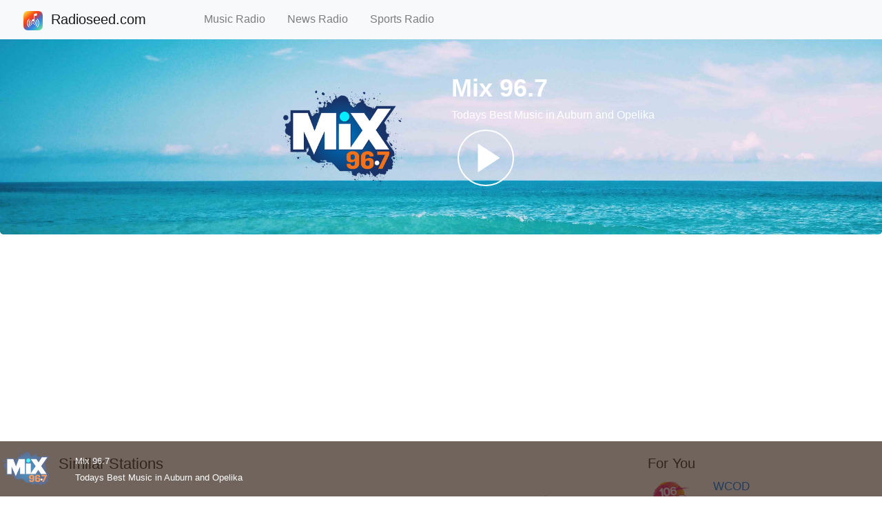

--- FILE ---
content_type: text/html; charset=UTF-8
request_url: https://www.radioseed.com/live/mix-967-102102
body_size: 3963
content:

<!DOCTYPE html>
<html lang="en">
<head>
  <title>♫ Mix 96.7 - Today's Best Music in Auburn and Opelika | Radioseed.com</title>
  <meta charset="utf-8">
  <meta content="website" property="og:type" data-react-helmet="true">
  <meta name="description" content="Listen to Mix 96.7 Live for Free! Hear Today's Best Music in Auburn and Opelika radio station, only on Radioseed.com. #radio #music #news #sports #podcast #live #show #liveradio #radioapp #internetradio #pop #classic #country #rock #listen #talk #online #streaming #free">
  <meta data-react-helmet="true" itemProp="description" content="Listen to Mix 96.7 Live for Free! Hear Today's Best Music in Auburn and Opelika radio station, only on Radioseed.com. #radio #music #news #sports #podcast #live #show #liveradio #radioapp #internetradio #pop #classic #country #rock #listen #talk #online #streaming #free">
  <meta data-react-helmet="true" property="og:description" content="Listen to Mix 96.7 Live for Free! Hear Today's Best Music in Auburn and Opelika radio station, only on Radioseed.com. #radio #music #news #sports #podcast #live #show #liveradio #radioapp #internetradio #pop #classic #country #rock #listen #talk #online #streaming #free">
  <meta data-react-helmet="true" name="twitter:description" content="Listen to Mix 96.7 Live for Free! Hear Today's Best Music in Auburn and Opelika radio station, only on Radioseed.com. #radio #music #news #sports #podcast #live #show #liveradio #radioapp #internetradio #pop #classic #country #rock #listen #talk #online #streaming #free">
  <meta data-react-helmet="true" content="radioseed.com, radioseed, Listen, Live, Music, Talk, Radio, Online, Streaming, Free, Mix 96.7, Today's Best Music in Auburn and Opelika" name="keywords"/>

  <meta data-react-helmet="true" itemProp="name" content="Listen to Mix 96.7 - Today's Best Music in Auburn and Opelika | Radioseed.com"/>
  <meta data-react-helmet="true" property="og:title" content="Listen to Mix 96.7 - Today's Best Music in Auburn and Opelika | Radioseed.com"/>
  <meta data-react-helmet="true" name="twitter:title" content="Listen to Mix 96.7 - Today's Best Music in Auburn and Opelika | Radioseed.com"/>
  <meta name="viewport" content="width=device-width, initial-scale=1">
  <meta property="og:image" content="https://www.radioseed.com/image/assets/15e6f26b0460aecc55a6eb755d49c739" data-react-helmet="true">
  <meta property="og:url" content="https://www.radioseed.com/live/mix-967-102102/" data-react-helmet="true">
  <meta property="og:site_name" content="113274793777107" data-react-helmet="true">
  <meta name="twitter:image" content="https://www.radioseed.com/image/assets/15e6f26b0460aecc55a6eb755d49c739" data-react-helmet="true">
  <meta name="twitter:site" content="@RadioSeedCom" data-react-helmet="true">
  <meta content="product" name="twitter:card" data-react-helmet="true">
  <meta name="twitter:url" content="https://www.radioseed.com/live/mix-967-102102/" data-react-helmet="true">
  <meta content="https://www.radioseed.com/live/mix-967-102102/" property="og:audio" data-react-helmet="true">
  <meta content="audio/vnd.facebook.bridge" property="og:audio:type" data-react-helmet="true">

  <link href="/image/favicon.ico" rel="icon" type="image/x-icon" />
  <link href="/image/favicon.ico" rel="shortcut icon" type="image/x-icon" />
  <link rel="stylesheet" href="/css/bootstrap.min.css">
  <link rel="stylesheet" href="/css/jp.min.css">
  <link rel="stylesheet" href="/css/controls.min.css">
  <link rel="stylesheet" href="/css/radio.css">
  <script src="/js/jquery-3.5.1.min.js"></script>
  <script src="/js/bootstrap.min.js"></script>
    
  <script data-cfasync="false" src="https://jwpsrv.com/library/JMFubNs4EeO+BCIACmOLpg.js"></script>
  <script> $(function(){ $("#header").load("/header.html"); $("#footer").load("/footer.html");})</script>
  <script data-react-helmet="true" type="application/ld+json">{"@context":"https://schema.org","@type":"WebSite","url":"https://www.radioseed.com/"}</script>
  <script type="application/ld+json" data-react-helmet="true">{"@context":"https://schema.googleapis.com/","@id":"www.radioseed.com/live/102102","@type":"MusicPlaylist","creator":{"@reverse":{"broadcastAffiliateOf":{"@type":"BroadcastService","broadcastDisplayName":"Mix 96.7","description":"Todays Best Music in Auburn and Opelika","name":"mix-967-102102"}},"@type":"RadioStation","name":"mix-967-102102"},"description":"Todays Best Music in Auburn and Opelika","keywords":["radioseed.com"," radioseed"," Listen"," Live"," Music"," News"," Sports"," Talk"," Radio"," Online"," Streaming"," Free"],"name":"Mix 96.7","potentialAction":{"@type":"ListenAction","expectsAcceptanceOf":{"@type":"Offer","category":"NoLoginRequired"},"target":[{"@type":"EntryPoint","actionPlatform":["https://schema.org/DesktopWebPlatform","https://schema.org/IOSPlatform","https://schema.org/AndroidPlatform"],"urlTemplate":"https://www.radioseed.com/live/mix-967-102102/"}]},"url":"https://www.radioseed.com/live/mix-967-102102/"}</script>
  <script data-ad-client="ca-pub-7342076052455338" async src="https://pagead2.googlesyndication.com/pagead/js/adsbygoogle.js"></script>
</head>

<body style="height:1500px">
<div id="header"></div>
<div class="jumbotron text-center" style="margin-bottom: 0px; background-image: url('/image/tvradio.jpg'); background-size: cover; background-repeat: no-repeat; background-position: center;">
  <div class="container" style="margin-top: 37px; margin-bottom: -20px;">
    <div class="row">
      <div class="col-lg-3 d-none d-lg-block"></div>
      <div class="col-lg-3 col-6">
        <div>
        <img id="imgCurrentStation" src="/image/assets/15e6f26b0460aecc55a6eb755d49c739" alt="" class="rounded media-image"> 
        </div>
      </div>

      <div class="col-lg-5 col-6" style="text-align:left; color:white;">
      <div class="station-title-font"><span id="currentStationTitle">Mix 96.7</span></div>
      <div id="currentStationDesc" class="station-desc-font">Todays Best Music in Auburn and Opelika</div>
      <svg id="upPlay" height="100" width="100">
        <circle cx="50" cy="50" r="40" stroke="white" stroke-width="2" fill="white" fill-opacity="0"/><polygon points="39,30 39,70 70,50" style="fill:white;stroke:white;stroke-width:1"/>
      </svg> 
      </div>
      <div class="col-lg-1 d-none d-lg-block"></div>
    </div>
  </div>
</div>

<div class="container" style="margin-top: 20px">
  <div class="row">
  
    <div class="col-sm-9">
      <h2 style="font-size: 22px; color: #2f3133;">Similar Stations</h2>

      <div class="row">
        <div class="col-sm-4">
          <a href="https://www.radioseed.com/live/hallelujah-1520am-102103/">
          <img src="/image/assets/9a936fef4ba44474bd84da20292c19bf" class="rounded" alt="" style="width:95%; max-height:95%;"> 
          <p><span>Hallelujah 1520AM</span></p>
          </a>
          <p><span>Opelika’s Inspiration Station</span></p>
        </div>
        <div class="col-sm-4">
          <a href="https://www.radioseed.com/live/977-kicker-fm-102104/">
          <img src="/image/assets/30ce75e8595a7700a1b7c3221ec53fab.png" class="rounded" alt="" style="width:95%; max-height:95%;"> 
          <p><span>97.7 Kicker FM</span></p>
          </a>
          <p><span>Auburn and Opelika’s Best Country</span></p>
        </div>
        <div class="col-sm-4">
          <a href="https://www.radioseed.com/live/1009-the-beat-102105/">
          <img src="/image/assets/8d6ef304d4fb3b9abb65bc094002cde8" class="rounded" alt="" style="width:95%; max-height:95%;"> 
          <p><span>100.9 The Beat</span></p>
          </a>
          <p><span>New Haven’s Hip Hop & R&B</span></p>
        </div>
      </div>
      <br>

      <div class="row">
        <div class="col-sm-4">
          <a href="https://www.radioseed.com/live/evolution-933-102106/">
          <img src="/image/assets/958f36d356ed1015e9637fbf2ab805d5" class="rounded" alt="" style="width:95%; max-height:95%;"> 
          <p><span>Evolution 93.3</span></p>
          </a>
          <p><span>Tampa Bays Source For All Things Dance</span></p>
        </div>
        <div class="col-sm-4">
          <a href="https://www.radioseed.com/live/the-z951-102107/">
          <img src="/image/assets/42fc7ff153cdd7b1c69cb68b7da122c0.png" class="rounded" alt="" style="width:95%; max-height:95%;"> 
          <p><span>The Z95.1</span></p>
          </a>
          <p><span>Wacos #1 For Hip Hop and R&B</span></p>
        </div>
        <div class="col-sm-4">
          <a href="https://www.radioseed.com/live/1400-fox-sports-springfield-102108/">
          <img src="/image/assets/baf0b5215f5a0ee2b2ff3f35103e808b.png" class="rounded" alt="" style="width:95%; max-height:95%;"> 
          <p><span>1400 Fox Sports Springfield</span></p>
          </a>
          <p><span>Springfield’s Fox Sports 1400</span></p>
        </div>
      </div>
      <br>
    
      <div class="row">
        <div class="col-sm-4">
          <a href="https://www.radioseed.com/live/1023-the-beat-102109/">
          <img src="/image/assets/0eaacd30816bfc171b4bb9325e0fb30d.png" class="rounded" alt="" style="width:95%; max-height:95%;"> 
          <p><span>102.3 The Beat</span></p>
          </a>
          <p><span>Cincinnati’s Hip-Hop and R&B</span></p>
        </div>
        <div class="col-sm-4">
          <a href="https://www.radioseed.com/live/country-top-30-wbobby-bones-102110/">
          <img src="/image/assets/b37ccc4b5be5ac59908a2cc097ee8dc6.png" class="rounded" alt="" style="width:95%; max-height:95%;"> 
          <p><span>Country Top 30 w/Bobby Bones</span></p>
          </a>
          <p><span>This Weeks Top 30 Country Songs</span></p>
        </div>
        <div class="col-sm-4">
          <a href="https://www.radioseed.com/live/cool-102-102111/">
          <img src="/image/assets/e3837afd48615c31277251bce3db273d" class="rounded" alt="" style="width:95%; max-height:95%;"> 
          <p><span>Cool 102</span></p>
          </a>
          <p><span>Cool Classics for Falmouth-Cape Cod</span></p>
        </div>
      </div>
      <br>

    </div>
    
    <div class="col-sm-3">
      <h2 style="font-size: 20px; color: #2f3133;">For You</h2>

      <a href="https://www.radioseed.com/live/wcod-102112/">
      <div class="row">
        <div class="col-4" style="padding-right: 0;">
          <img src="/image/assets/d554567a9a13eb1ea75bf45bfcc41525" class="rounded" alt="" style="width:95%; max-height:95%; max-width:65px; max-height:65px"> 
        </div>
        <div class="col-8">
          <p style="font-size: calc(11px + 0.5vw);"><span>WCOD</span></p>
        </div>
      </div>
      </a>
      <br>

      <a href="https://www.radioseed.com/live/funkytown-radio-102113/">
      <div class="row">
        <div class="col-4" style="padding-right: 0;">
          <img src="/image/assets/6fddaa992fa7ce843bddd60eca8d1af2" class="rounded" alt="" style="width:95%; max-height:95%; max-width:65px; max-height:65px"> 
        </div>
        <div class="col-8">
          <p style="font-size: calc(11px + 0.5vw);"><span>Funkytown Radio</span></p>
        </div>
      </div>
      </a>
      <br>
       
      <a href="https://www.radioseed.com/live/925-maxima-102114/">
      <div class="row">
        <div class="col-4" style="padding-right: 0;">
          <img src="/image/assets/82a9d822d7ec6d7bd6ffb19dc1d575b3.png" class="rounded" alt="" style="width:95%; max-height:95%; max-width:65px; max-height:65px"> 
        </div>
        <div class="col-8">
          <p style="font-size: calc(11px + 0.5vw);"><span>92.5 MAXIMA</span></p>
        </div>
      </div>
      </a>
      <br>

      <a href="https://www.radioseed.com/live/the-new-1037-102115/">
      <div class="row">
        <div class="col-4" style="padding-right: 0;">
          <img src="/image/assets/6c4402bd6feeabadd696ebcaf5371019.png" class="rounded" alt="" style="width:95%; max-height:95%; max-width:65px; max-height:65px"> 
        </div>
        <div class="col-8">
          <p style="font-size: calc(11px + 0.5vw);"><span>The New 1037</span></p>
        </div>
      </div>
      </a>
      <br>

      <a href="https://www.radioseed.com/live/q105-102116/">
      <div class="row">
        <div class="col-4" style="padding-right: 0;">
          <img src="/image/assets/aec10de4c8e1bc486c3e68e84828e8f1.png" class="rounded" alt="" style="width:95%; max-height:95%; max-width:65px; max-height:65px"> 
        </div>
        <div class="col-8">
          <p style="font-size: calc(11px + 0.5vw);"><span>Q105</span></p>
        </div>
      </div>
      </a>
      <br>

      <a href="https://www.radioseed.com/live/wqyk-102117/">
      <div class="row">
        <div class="col-4" style="padding-right: 0;">
          <img src="/image/assets/16ba458653fb943c97eed0631b4f21b6" class="rounded" alt="" style="width:95%; max-height:95%; max-width:65px; max-height:65px"> 
        </div>
        <div class="col-8">
          <p style="font-size: calc(11px + 0.5vw);"><span>WQYK</span></p>
        </div>
      </div>
      </a>
      <br>

      <a href="https://www.radioseed.com/live/power-98-fm-102118/">
      <div class="row">
        <div class="col-4" style="padding-right: 0;">
          <img src="/image/assets/8a498d96474053e6df85dfb449370353.png" class="rounded" alt="" style="width:95%; max-height:95%; max-width:65px; max-height:65px"> 
        </div>
        <div class="col-8">
          <p style="font-size: calc(11px + 0.5vw);"><span>Power 98 FM</span></p>
        </div>
      </div>
      </a>
      <br>

      <a href="https://www.radioseed.com/live/kiss-951-102119/">
      <div class="row">
        <div class="col-4" style="padding-right: 0;">
          <img src="/image/assets/e1dff3a61f2de548c07b3e6342195996.png" class="rounded" alt="" style="width:95%; max-height:95%; max-width:65px; max-height:65px"> 
        </div>
        <div class="col-8">
          <p style="font-size: calc(11px + 0.5vw);"><span>Kiss 95.1</span></p>
        </div>
      </div>
      </a>
      <br>

      <a href="https://www.radioseed.com/live/wild-941-102120/">
      <div class="row">
        <div class="col-4" style="padding-right: 0;">
          <img src="/image/assets/ea9d9f90284c1eeb3ed0d7b53a79fc55.png" class="rounded" alt="" style="width:95%; max-height:95%; max-width:65px; max-height:65px"> 
        </div>
        <div class="col-8">
          <p style="font-size: calc(11px + 0.5vw);"><span>WiLD 94.1</span></p>
        </div>
      </div>
      </a>
      <br>
    </div>
  </div>
</div>

<div class="container-fluid fixed-bottom" style="margin-bottom: 0; margin-left: 0px; margin-right: 0px; height: 80px; background-color: #332116; opacity: 0.7; padding-right: 0px; padding-left: 0px;"" >
  <div class="row">
      <div class="col-1" style="padding-right: 0;">
        <img id="image" src="/image/assets/15e6f26b0460aecc55a6eb755d49c739" alt="" style="width:100%; height:100%; max-width:80px; max-height:80px" class="contain"> 
      </div>
      <div class="col-5">
        <div class="vertical-center" style="width: inherit">
        <div class="overflow-ell"><span id="title" style="color:white; font-size: small;">Mix 96.7</span></div>
        <div class="overflow-ell"><span id="artist" style="color:white; font-size: small;">Todays Best Music in Auburn and Opelika</span></div>
        </div>
        </div>
      <div class="col-3" style="padding-left: 17px;">
        <div class="rcenter zoom">
          <div id="player" class="rcenter"></div>
        </div>
      </div>
      <div class="col-3">
      </div>
  </div>
</div>

<br>
<div id="footer"></div>

<script>
  var sfile = 'https://stream.revma.ihrhls.com/zc6769'; 
  const sTitle = 'Mix 96.7';
  const sArtist = 'Todays Best Music in Auburn and Opelika';
  const sImageUrl = '/image/assets/15e6f26b0460aecc55a6eb755d49c739';
  var sType = '';  

  if(!sType){
    sType = "mp3";
  }
  if (!sImageUrl){
    sImageUrl = "/image/logo.png";
  }

  const playerInstance = jwplayer('player').setup({
  "playlist": [
    {
      "sources": [
        {
          "type": sType,
          "file": sfile,
          "preload": "metadata"
        }
      ]
    }
  ],
  "primary": "html5",
  "hlshtml": true,
  height: 40,
  width: 300,
  repeat: true,
  // autostart: true,
  mute: false,
  volumeToggle: "Unmute",
  preload: "auto",
  volume: 80,
  skin: {
    controlbar: {
      background: "rgba(50, 32, 21, 1)" 
    }
  }
});

var playBtn = document.getElementById('upPlay');
var isPlaying = false;
playBtn.addEventListener('click', function(){
  if (isPlaying) {
    playerInstance.pause(true);
    isPlaying = false;
    playBtn.innerHTML="<circle cx=\"50\" cy=\"50\" r=\"40\" stroke=\"white\" stroke-width=\"2\" fill=\"white\" fill-opacity=\"0\"/><polygon points=\"39,30 39,70 70,50\" style=\"fill:white;stroke:white;stroke-width:1\"/>"; 
  } else {
    playerInstance.play(true);
    isPlaying = true;
    playBtn.innerHTML="<circle cx=\"50\" cy=\"50\" r=\"40\" stroke=\"white\" stroke-width=\"2\" fill=\"white\" fill-opacity=\"0\"/><polygon points=\"35,35 35,65 65,65 65,35\" style=\"fill:white;stroke:white;stroke-width:0\"/>";
  }
});
</script>

<script hidden src="/js/station.js"></script>
</body>
</html>


--- FILE ---
content_type: text/html; charset=utf-8
request_url: https://www.google.com/recaptcha/api2/aframe
body_size: 267
content:
<!DOCTYPE HTML><html><head><meta http-equiv="content-type" content="text/html; charset=UTF-8"></head><body><script nonce="8EM1DuiFcgLFPJ5Tt_W2TA">/** Anti-fraud and anti-abuse applications only. See google.com/recaptcha */ try{var clients={'sodar':'https://pagead2.googlesyndication.com/pagead/sodar?'};window.addEventListener("message",function(a){try{if(a.source===window.parent){var b=JSON.parse(a.data);var c=clients[b['id']];if(c){var d=document.createElement('img');d.src=c+b['params']+'&rc='+(localStorage.getItem("rc::a")?sessionStorage.getItem("rc::b"):"");window.document.body.appendChild(d);sessionStorage.setItem("rc::e",parseInt(sessionStorage.getItem("rc::e")||0)+1);localStorage.setItem("rc::h",'1768895613219');}}}catch(b){}});window.parent.postMessage("_grecaptcha_ready", "*");}catch(b){}</script></body></html>

--- FILE ---
content_type: text/css
request_url: https://www.radioseed.com/css/radio.css
body_size: 542
content:
body {
  font-family: Helvetica Neue,Helvetica,Arial,sans-serif;
}
.stationImg200 {
  height: 200px;
}
.similarSImg {
  height: 230px;
  background: #aaa;
}
.foryouImg {
  height: 65px;
  background: #aaa;
}
.vertical-center {
  margin: 0;
  position: absolute;
  top: 50%;
  -ms-transform: translateY(-50%);
  transform: translateY(-50%);
}
.center {
  margin: 0;
  position: absolute;
  top: 50%;
  left: 50%;
  -ms-transform: translate(-50%, -50%);
  transform: translate(-50%, -50%);
}
.rcenter {
  margin-bottom: 0px; 
  margin-top: 0px;
  top: 50%;
  left: 50%;
  -ms-transform: translate(-50%, -50%);
}
.zoom {
  zoom: 1.8; 
}
.overflow-ell{
  white-space: nowrap;
  overflow: hidden;
  text-overflow: ellipsis;
  display: inherit;
}
circle:hover{
  stroke-width:4;
}
.fill {
  object-fit: fill;
}
.contain {
  object-fit: contain;
}
@media screen and (min-width: 768px) { 
  .station-title-font {
    font-size: 36px;
    font-weight: 700;
  }
  .station-desc-font {
    font-size: 16px;
  }
  .media-image {
    height:195px; 
    width:195px;
  }
}
@media screen and (max-width: 768px) { 
  .station-title-font {
    font-size: 16px;
    font-weight: 700;
  }
  .station-desc-font {
    font-size: 12px;
  }
  .media-image {
    height:100px; 
    width:100px;
    float:right;
    vertical-align:bottom;
    margin-top: 25px;
  }
}